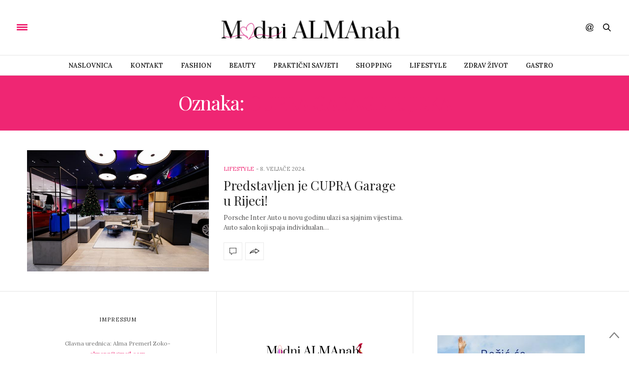

--- FILE ---
content_type: text/html; charset=UTF-8
request_url: https://www.modnialmanah.com/tag/cupra-garage-rijeka/
body_size: 10456
content:
<!doctype html>
<html lang="hr">
<head>
	<meta charset="UTF-8">
	<meta name="viewport" content="width=device-width,height=device-height, initial-scale=1.0">
	<link rel="profile" href="https://gmpg.org/xfn/11">
	<link rel="pingback" href="https://www.modnialmanah.com/xmlrpc.php">
			<meta http-equiv="x-dns-prefetch-control" content="on">
	<link rel="dns-prefetch" href="//fonts.googleapis.com" />
	<link rel="dns-prefetch" href="//fonts.gstatic.com" />
	<link rel="dns-prefetch" href="//0.gravatar.com/" />
	<link rel="dns-prefetch" href="//2.gravatar.com/" />
	<link rel="dns-prefetch" href="//1.gravatar.com/" /><meta name='robots' content='index, follow, max-image-preview:large, max-snippet:-1, max-video-preview:-1' />

	<!-- This site is optimized with the Yoast SEO plugin v19.13 - https://yoast.com/wordpress/plugins/seo/ -->
	<title>Arhiva cupra garage rijeka - Modni Almanah</title>
	<link rel="canonical" href="https://www.modnialmanah.com/tag/cupra-garage-rijeka/" />
	<meta property="og:locale" content="hr_HR" />
	<meta property="og:type" content="article" />
	<meta property="og:title" content="Arhiva cupra garage rijeka - Modni Almanah" />
	<meta property="og:url" content="https://www.modnialmanah.com/tag/cupra-garage-rijeka/" />
	<meta property="og:site_name" content="Modni Almanah" />
	<meta name="twitter:card" content="summary_large_image" />
	<script type="application/ld+json" class="yoast-schema-graph">{"@context":"https://schema.org","@graph":[{"@type":"CollectionPage","@id":"https://www.modnialmanah.com/tag/cupra-garage-rijeka/","url":"https://www.modnialmanah.com/tag/cupra-garage-rijeka/","name":"Arhiva cupra garage rijeka - Modni Almanah","isPartOf":{"@id":"https://www.modnialmanah.com/#website"},"primaryImageOfPage":{"@id":"https://www.modnialmanah.com/tag/cupra-garage-rijeka/#primaryimage"},"image":{"@id":"https://www.modnialmanah.com/tag/cupra-garage-rijeka/#primaryimage"},"thumbnailUrl":"https://www.modnialmanah.com/wp-content/uploads/2024/02/cupra-garage-rijeka-lifestyle-modnialmanah.jpg","breadcrumb":{"@id":"https://www.modnialmanah.com/tag/cupra-garage-rijeka/#breadcrumb"},"inLanguage":"hr"},{"@type":"ImageObject","inLanguage":"hr","@id":"https://www.modnialmanah.com/tag/cupra-garage-rijeka/#primaryimage","url":"https://www.modnialmanah.com/wp-content/uploads/2024/02/cupra-garage-rijeka-lifestyle-modnialmanah.jpg","contentUrl":"https://www.modnialmanah.com/wp-content/uploads/2024/02/cupra-garage-rijeka-lifestyle-modnialmanah.jpg","width":600,"height":400,"caption":"cupra-garage-rijeka-lifestyle-modnialmanah"},{"@type":"BreadcrumbList","@id":"https://www.modnialmanah.com/tag/cupra-garage-rijeka/#breadcrumb","itemListElement":[{"@type":"ListItem","position":1,"name":"Početna stranica","item":"https://www.modnialmanah.com/"},{"@type":"ListItem","position":2,"name":"cupra garage rijeka"}]},{"@type":"WebSite","@id":"https://www.modnialmanah.com/#website","url":"https://www.modnialmanah.com/","name":"Modni Almanah","description":"ModniALMAnah - modni portal na kojem svakog dana čitajte o modi, ljepoti, zdravlju, shoppingu, bontonu, putovanjima, zdravoj prehrani, ali i praktičnim savjetima kako se što nosi, kombinira, usklađuje uz vlastito tijelo. Samo na modnomALMAnahu možete dobiti besplatni modni savjet, angažirati stilisticu za privatni shopping, stiliziranje vlastitog ormara.","potentialAction":[{"@type":"SearchAction","target":{"@type":"EntryPoint","urlTemplate":"https://www.modnialmanah.com/?s={search_term_string}"},"query-input":"required name=search_term_string"}],"inLanguage":"hr"}]}</script>
	<!-- / Yoast SEO plugin. -->


<link rel='dns-prefetch' href='//maxcdn.bootstrapcdn.com' />
<link rel='dns-prefetch' href='//fonts.googleapis.com' />
<link rel='dns-prefetch' href='//s.w.org' />
<link rel="alternate" type="application/rss+xml" title="Modni Almanah &raquo; Kanal" href="https://www.modnialmanah.com/feed/" />
<link rel="alternate" type="application/rss+xml" title="Modni Almanah &raquo; Kanal komentara" href="https://www.modnialmanah.com/comments/feed/" />
<link rel="alternate" type="application/rss+xml" title="Modni Almanah &raquo; cupra garage rijeka Kanal oznaka" href="https://www.modnialmanah.com/tag/cupra-garage-rijeka/feed/" />
<script type="text/javascript">
window._wpemojiSettings = {"baseUrl":"https:\/\/s.w.org\/images\/core\/emoji\/13.1.0\/72x72\/","ext":".png","svgUrl":"https:\/\/s.w.org\/images\/core\/emoji\/13.1.0\/svg\/","svgExt":".svg","source":{"concatemoji":"https:\/\/www.modnialmanah.com\/wp-includes\/js\/wp-emoji-release.min.js?ver=5.9.12"}};
/*! This file is auto-generated */
!function(e,a,t){var n,r,o,i=a.createElement("canvas"),p=i.getContext&&i.getContext("2d");function s(e,t){var a=String.fromCharCode;p.clearRect(0,0,i.width,i.height),p.fillText(a.apply(this,e),0,0);e=i.toDataURL();return p.clearRect(0,0,i.width,i.height),p.fillText(a.apply(this,t),0,0),e===i.toDataURL()}function c(e){var t=a.createElement("script");t.src=e,t.defer=t.type="text/javascript",a.getElementsByTagName("head")[0].appendChild(t)}for(o=Array("flag","emoji"),t.supports={everything:!0,everythingExceptFlag:!0},r=0;r<o.length;r++)t.supports[o[r]]=function(e){if(!p||!p.fillText)return!1;switch(p.textBaseline="top",p.font="600 32px Arial",e){case"flag":return s([127987,65039,8205,9895,65039],[127987,65039,8203,9895,65039])?!1:!s([55356,56826,55356,56819],[55356,56826,8203,55356,56819])&&!s([55356,57332,56128,56423,56128,56418,56128,56421,56128,56430,56128,56423,56128,56447],[55356,57332,8203,56128,56423,8203,56128,56418,8203,56128,56421,8203,56128,56430,8203,56128,56423,8203,56128,56447]);case"emoji":return!s([10084,65039,8205,55357,56613],[10084,65039,8203,55357,56613])}return!1}(o[r]),t.supports.everything=t.supports.everything&&t.supports[o[r]],"flag"!==o[r]&&(t.supports.everythingExceptFlag=t.supports.everythingExceptFlag&&t.supports[o[r]]);t.supports.everythingExceptFlag=t.supports.everythingExceptFlag&&!t.supports.flag,t.DOMReady=!1,t.readyCallback=function(){t.DOMReady=!0},t.supports.everything||(n=function(){t.readyCallback()},a.addEventListener?(a.addEventListener("DOMContentLoaded",n,!1),e.addEventListener("load",n,!1)):(e.attachEvent("onload",n),a.attachEvent("onreadystatechange",function(){"complete"===a.readyState&&t.readyCallback()})),(n=t.source||{}).concatemoji?c(n.concatemoji):n.wpemoji&&n.twemoji&&(c(n.twemoji),c(n.wpemoji)))}(window,document,window._wpemojiSettings);
</script>
<style type="text/css">
img.wp-smiley,
img.emoji {
	display: inline !important;
	border: none !important;
	box-shadow: none !important;
	height: 1em !important;
	width: 1em !important;
	margin: 0 0.07em !important;
	vertical-align: -0.1em !important;
	background: none !important;
	padding: 0 !important;
}
</style>
	<link rel='stylesheet' id='wp-block-library-css'  href='https://www.modnialmanah.com/wp-includes/css/dist/block-library/style.min.css?ver=5.9.12' type='text/css' media='all' />
<style id='global-styles-inline-css' type='text/css'>
body{--wp--preset--color--black: #000000;--wp--preset--color--cyan-bluish-gray: #abb8c3;--wp--preset--color--white: #ffffff;--wp--preset--color--pale-pink: #f78da7;--wp--preset--color--vivid-red: #cf2e2e;--wp--preset--color--luminous-vivid-orange: #ff6900;--wp--preset--color--luminous-vivid-amber: #fcb900;--wp--preset--color--light-green-cyan: #7bdcb5;--wp--preset--color--vivid-green-cyan: #00d084;--wp--preset--color--pale-cyan-blue: #8ed1fc;--wp--preset--color--vivid-cyan-blue: #0693e3;--wp--preset--color--vivid-purple: #9b51e0;--wp--preset--gradient--vivid-cyan-blue-to-vivid-purple: linear-gradient(135deg,rgba(6,147,227,1) 0%,rgb(155,81,224) 100%);--wp--preset--gradient--light-green-cyan-to-vivid-green-cyan: linear-gradient(135deg,rgb(122,220,180) 0%,rgb(0,208,130) 100%);--wp--preset--gradient--luminous-vivid-amber-to-luminous-vivid-orange: linear-gradient(135deg,rgba(252,185,0,1) 0%,rgba(255,105,0,1) 100%);--wp--preset--gradient--luminous-vivid-orange-to-vivid-red: linear-gradient(135deg,rgba(255,105,0,1) 0%,rgb(207,46,46) 100%);--wp--preset--gradient--very-light-gray-to-cyan-bluish-gray: linear-gradient(135deg,rgb(238,238,238) 0%,rgb(169,184,195) 100%);--wp--preset--gradient--cool-to-warm-spectrum: linear-gradient(135deg,rgb(74,234,220) 0%,rgb(151,120,209) 20%,rgb(207,42,186) 40%,rgb(238,44,130) 60%,rgb(251,105,98) 80%,rgb(254,248,76) 100%);--wp--preset--gradient--blush-light-purple: linear-gradient(135deg,rgb(255,206,236) 0%,rgb(152,150,240) 100%);--wp--preset--gradient--blush-bordeaux: linear-gradient(135deg,rgb(254,205,165) 0%,rgb(254,45,45) 50%,rgb(107,0,62) 100%);--wp--preset--gradient--luminous-dusk: linear-gradient(135deg,rgb(255,203,112) 0%,rgb(199,81,192) 50%,rgb(65,88,208) 100%);--wp--preset--gradient--pale-ocean: linear-gradient(135deg,rgb(255,245,203) 0%,rgb(182,227,212) 50%,rgb(51,167,181) 100%);--wp--preset--gradient--electric-grass: linear-gradient(135deg,rgb(202,248,128) 0%,rgb(113,206,126) 100%);--wp--preset--gradient--midnight: linear-gradient(135deg,rgb(2,3,129) 0%,rgb(40,116,252) 100%);--wp--preset--duotone--dark-grayscale: url('#wp-duotone-dark-grayscale');--wp--preset--duotone--grayscale: url('#wp-duotone-grayscale');--wp--preset--duotone--purple-yellow: url('#wp-duotone-purple-yellow');--wp--preset--duotone--blue-red: url('#wp-duotone-blue-red');--wp--preset--duotone--midnight: url('#wp-duotone-midnight');--wp--preset--duotone--magenta-yellow: url('#wp-duotone-magenta-yellow');--wp--preset--duotone--purple-green: url('#wp-duotone-purple-green');--wp--preset--duotone--blue-orange: url('#wp-duotone-blue-orange');--wp--preset--font-size--small: 13px;--wp--preset--font-size--medium: 20px;--wp--preset--font-size--large: 36px;--wp--preset--font-size--x-large: 42px;}.has-black-color{color: var(--wp--preset--color--black) !important;}.has-cyan-bluish-gray-color{color: var(--wp--preset--color--cyan-bluish-gray) !important;}.has-white-color{color: var(--wp--preset--color--white) !important;}.has-pale-pink-color{color: var(--wp--preset--color--pale-pink) !important;}.has-vivid-red-color{color: var(--wp--preset--color--vivid-red) !important;}.has-luminous-vivid-orange-color{color: var(--wp--preset--color--luminous-vivid-orange) !important;}.has-luminous-vivid-amber-color{color: var(--wp--preset--color--luminous-vivid-amber) !important;}.has-light-green-cyan-color{color: var(--wp--preset--color--light-green-cyan) !important;}.has-vivid-green-cyan-color{color: var(--wp--preset--color--vivid-green-cyan) !important;}.has-pale-cyan-blue-color{color: var(--wp--preset--color--pale-cyan-blue) !important;}.has-vivid-cyan-blue-color{color: var(--wp--preset--color--vivid-cyan-blue) !important;}.has-vivid-purple-color{color: var(--wp--preset--color--vivid-purple) !important;}.has-black-background-color{background-color: var(--wp--preset--color--black) !important;}.has-cyan-bluish-gray-background-color{background-color: var(--wp--preset--color--cyan-bluish-gray) !important;}.has-white-background-color{background-color: var(--wp--preset--color--white) !important;}.has-pale-pink-background-color{background-color: var(--wp--preset--color--pale-pink) !important;}.has-vivid-red-background-color{background-color: var(--wp--preset--color--vivid-red) !important;}.has-luminous-vivid-orange-background-color{background-color: var(--wp--preset--color--luminous-vivid-orange) !important;}.has-luminous-vivid-amber-background-color{background-color: var(--wp--preset--color--luminous-vivid-amber) !important;}.has-light-green-cyan-background-color{background-color: var(--wp--preset--color--light-green-cyan) !important;}.has-vivid-green-cyan-background-color{background-color: var(--wp--preset--color--vivid-green-cyan) !important;}.has-pale-cyan-blue-background-color{background-color: var(--wp--preset--color--pale-cyan-blue) !important;}.has-vivid-cyan-blue-background-color{background-color: var(--wp--preset--color--vivid-cyan-blue) !important;}.has-vivid-purple-background-color{background-color: var(--wp--preset--color--vivid-purple) !important;}.has-black-border-color{border-color: var(--wp--preset--color--black) !important;}.has-cyan-bluish-gray-border-color{border-color: var(--wp--preset--color--cyan-bluish-gray) !important;}.has-white-border-color{border-color: var(--wp--preset--color--white) !important;}.has-pale-pink-border-color{border-color: var(--wp--preset--color--pale-pink) !important;}.has-vivid-red-border-color{border-color: var(--wp--preset--color--vivid-red) !important;}.has-luminous-vivid-orange-border-color{border-color: var(--wp--preset--color--luminous-vivid-orange) !important;}.has-luminous-vivid-amber-border-color{border-color: var(--wp--preset--color--luminous-vivid-amber) !important;}.has-light-green-cyan-border-color{border-color: var(--wp--preset--color--light-green-cyan) !important;}.has-vivid-green-cyan-border-color{border-color: var(--wp--preset--color--vivid-green-cyan) !important;}.has-pale-cyan-blue-border-color{border-color: var(--wp--preset--color--pale-cyan-blue) !important;}.has-vivid-cyan-blue-border-color{border-color: var(--wp--preset--color--vivid-cyan-blue) !important;}.has-vivid-purple-border-color{border-color: var(--wp--preset--color--vivid-purple) !important;}.has-vivid-cyan-blue-to-vivid-purple-gradient-background{background: var(--wp--preset--gradient--vivid-cyan-blue-to-vivid-purple) !important;}.has-light-green-cyan-to-vivid-green-cyan-gradient-background{background: var(--wp--preset--gradient--light-green-cyan-to-vivid-green-cyan) !important;}.has-luminous-vivid-amber-to-luminous-vivid-orange-gradient-background{background: var(--wp--preset--gradient--luminous-vivid-amber-to-luminous-vivid-orange) !important;}.has-luminous-vivid-orange-to-vivid-red-gradient-background{background: var(--wp--preset--gradient--luminous-vivid-orange-to-vivid-red) !important;}.has-very-light-gray-to-cyan-bluish-gray-gradient-background{background: var(--wp--preset--gradient--very-light-gray-to-cyan-bluish-gray) !important;}.has-cool-to-warm-spectrum-gradient-background{background: var(--wp--preset--gradient--cool-to-warm-spectrum) !important;}.has-blush-light-purple-gradient-background{background: var(--wp--preset--gradient--blush-light-purple) !important;}.has-blush-bordeaux-gradient-background{background: var(--wp--preset--gradient--blush-bordeaux) !important;}.has-luminous-dusk-gradient-background{background: var(--wp--preset--gradient--luminous-dusk) !important;}.has-pale-ocean-gradient-background{background: var(--wp--preset--gradient--pale-ocean) !important;}.has-electric-grass-gradient-background{background: var(--wp--preset--gradient--electric-grass) !important;}.has-midnight-gradient-background{background: var(--wp--preset--gradient--midnight) !important;}.has-small-font-size{font-size: var(--wp--preset--font-size--small) !important;}.has-medium-font-size{font-size: var(--wp--preset--font-size--medium) !important;}.has-large-font-size{font-size: var(--wp--preset--font-size--large) !important;}.has-x-large-font-size{font-size: var(--wp--preset--font-size--x-large) !important;}
</style>
<link rel='stylesheet' id='fontawesome-five-css-css'  href='https://www.modnialmanah.com/wp-content/plugins/accesspress-social-counter/css/fontawesome-all.css?ver=1.9.2' type='text/css' media='all' />
<link rel='stylesheet' id='apsc-frontend-css-css'  href='https://www.modnialmanah.com/wp-content/plugins/accesspress-social-counter/css/frontend.css?ver=1.9.2' type='text/css' media='all' />
<link rel='stylesheet' id='image-sizes-css'  href='https://www.modnialmanah.com/wp-content/plugins/image-sizes/assets/css/front.min.css?ver=4.0.4' type='text/css' media='all' />
<link rel='stylesheet' id='thb-fa-css'  href='https://maxcdn.bootstrapcdn.com/font-awesome/4.6.3/css/font-awesome.min.css' type='text/css' media='all' />
<link rel='stylesheet' id='thb-app-css'  href='https://www.modnialmanah.com/wp-content/themes/thevoux-wp/assets/css/app.css' type='text/css' media='all' />
<style id='thb-app-inline-css' type='text/css'>
body { color:;font-family:'Lora';}@media only screen and (max-width:40.063em) {.header .logo .logoimg {max-height:;}}@media only screen and (min-width:40.063em) {.header .logo .logoimg {max-height:;}}h1, h2, h3, h4, h5, h6, .mont, .post .post-author em, .wpcf7-response-output, label, .select-wrapper select, .wp-caption .wp-caption-text, .smalltitle, .toggle .title, q, blockquote p, cite, table tr th, table tr td, #footer.style2 .menu, .product-title, .social_bar {}.full-menu-container .full-menu > li > a {}.full-menu-container .full-menu > li .sub-menu a {}.post .post-title h1 {}.post-meta a.cat-alma-savjetuje { color:; }.post .post-content .category_title.catstyle-style99 h2 a:hover { color:; }.post-meta a.cat-beauty { color:; }.post .post-content .category_title.catstyle-style6 h2 a:hover { color:; }.post-meta a.cat-fashion { color:; }.post .post-content .category_title.catstyle-style9 h2 a:hover { color:; }.post-meta a.cat-gastro { color:; }.post .post-content .category_title.catstyle-style10 h2 a:hover { color:; }.post-meta a.cat-ivine-vinske-price { color:; }.post .post-content .category_title.catstyle-style6432 h2 a:hover { color:; }.post-meta a.cat-lifestyle { color:; }.post .post-content .category_title.catstyle-style12 h2 a:hover { color:; }.post-meta a.cat-lijepa-putovanja { color:; }.post .post-content .category_title.catstyle-style101 h2 a:hover { color:; }.post-meta a.cat-must-have { color:; }.post .post-content .category_title.catstyle-style1 h2 a:hover { color:; }.post-meta a.cat-prakticni-savjeti { color:; }.post .post-content .category_title.catstyle-style7 h2 a:hover { color:; }.post-meta a.cat-shopping { color:; }.post .post-content .category_title.catstyle-style8 h2 a:hover { color:; }.post-meta a.cat-zdrav-zivot { color:; }.post .post-content .category_title.catstyle-style98 h2 a:hover { color:; }
</style>
<link rel='stylesheet' id='thb-style-css'  href='https://www.modnialmanah.com/wp-content/themes/thevoux-wp/style.css' type='text/css' media='all' />
<link rel='stylesheet' id='thb-google-fonts-css'  href='https://fonts.googleapis.com/css?family=Lora%3A300%2C400%2C500%2C600%2C700%2C900%7CPlayfair+Display%3A300%2C400%2C500%2C600%2C700%2C900&#038;subset=latin%2Clatin-ext&#038;ver=5.9.12' type='text/css' media='all' />
<script type='text/javascript' src='https://www.modnialmanah.com/wp-includes/js/jquery/jquery.min.js?ver=3.6.0' id='jquery-core-js'></script>
<script type='text/javascript' src='https://www.modnialmanah.com/wp-includes/js/jquery/jquery-migrate.min.js?ver=3.3.2' id='jquery-migrate-js'></script>
<link rel="https://api.w.org/" href="https://www.modnialmanah.com/wp-json/" /><link rel="alternate" type="application/json" href="https://www.modnialmanah.com/wp-json/wp/v2/tags/8146" /><link rel="EditURI" type="application/rsd+xml" title="RSD" href="https://www.modnialmanah.com/xmlrpc.php?rsd" />
<link rel="wlwmanifest" type="application/wlwmanifest+xml" href="https://www.modnialmanah.com/wp-includes/wlwmanifest.xml" /> 
<meta name="generator" content="WordPress 5.9.12" />
<meta name="generator" content="Powered by Visual Composer - drag and drop page builder for WordPress."/>
<!--[if lte IE 9]><link rel="stylesheet" type="text/css" href="https://www.modnialmanah.com/wp-content/plugins/js_composer/assets/css/vc_lte_ie9.min.css" media="screen"><![endif]--><noscript><style type="text/css"> .wpb_animate_when_almost_visible { opacity: 1; }</style></noscript>
	<!-- Google tag (gtag.js) -->
<script async src="https://www.googletagmanager.com/gtag/js?id=G-HV0L4C43VS"></script>
<script>
  window.dataLayer = window.dataLayer || [];
  function gtag(){dataLayer.push(arguments);}
  gtag('js', new Date());

  gtag('config', 'G-HV0L4C43VS');
</script>

</head>
<body data-rsssl=1 class="archive tag tag-cupra-garage-rijeka tag-8146 wpb-js-composer js-comp-ver-5.0.1 vc_responsive" data-themeurl="https://www.modnialmanah.com/wp-content/themes/thevoux-wp">

<div id="wrapper">
	<!-- Start Mobile Menu -->
<nav id="mobile-menu">
	<div class="custom_scroll" id="menu-scroll">
		<div>
			<a href="#" class="close">×</a>
			<img src="https://www.modnialmanah.com/wp-content/uploads/2022/11/logo_modni_almanah_30_11_2022_gotovo.png" class="logoimg" alt="Modni Almanah"/>
						  <ul id="menu-top-menu" class="thb-mobile-menu"><li id="menu-item-416" class=" menu-item menu-item-type-post_type menu-item-object-page menu-item-home menu-item-416"><a href="https://www.modnialmanah.com/">Naslovnica</a></li>
<li id="menu-item-612" class=" menu-item menu-item-type-post_type menu-item-object-page menu-item-612"><a href="https://www.modnialmanah.com/contact-simple/">Kontakt</a></li>
<li id="menu-item-422" class=" menu-item menu-item-type-taxonomy menu-item-object-category menu-item-422"><a href="https://www.modnialmanah.com/category/fashion/">Fashion</a></li>
<li id="menu-item-150" class=" menu-item menu-item-type-taxonomy menu-item-object-category menu-item-150"><a href="https://www.modnialmanah.com/category/beauty/">Beauty</a></li>
<li id="menu-item-503" class=" menu-item menu-item-type-taxonomy menu-item-object-category menu-item-503"><a href="https://www.modnialmanah.com/category/prakticni-savjeti/">Praktični savjeti</a></li>
<li id="menu-item-6" class=" menu-item menu-item-type-taxonomy menu-item-object-category menu-item-6"><a href="https://www.modnialmanah.com/category/shopping/">Shopping</a></li>
<li id="menu-item-613" class=" menu-item menu-item-type-taxonomy menu-item-object-category menu-item-613"><a href="https://www.modnialmanah.com/category/lifestyle/">Lifestyle</a></li>
<li id="menu-item-614" class=" menu-item menu-item-type-taxonomy menu-item-object-category menu-item-614"><a href="https://www.modnialmanah.com/category/zdrav-zivot/">Zdrav život</a></li>
<li id="menu-item-8" class=" menu-item menu-item-type-taxonomy menu-item-object-category menu-item-8"><a href="https://www.modnialmanah.com/category/gastro/">Gastro</a></li>
</ul>									<div class="menu-footer">
				<p>Copyright © 2017 Modni Almanah</p>			</div>
		</div>
	</div>
</nav>
<!-- End Mobile Menu -->	
	<!-- Start Content Container -->
	<section id="content-container">
		<!-- Start Content Click Capture -->
		<div class="click-capture"></div>
		<!-- End Content Click Capture -->
		
<!-- Start Header -->
<header class="header fixed">
	<div class="header_top cf">
		<div class="row full-width-row">
			<div class="small-3 medium-2 columns toggle-holder">
					<a href="#" class="mobile-toggle ">
						<div>
							<span></span><span></span><span></span>
						</div>
					</a>
			</div>
			<div class="small-6 medium-8 columns logo text-center active">
								<a href="https://www.modnialmanah.com" class="logolink" title="Modni Almanah">
					<img src="https://www.modnialmanah.com/wp-content/uploads/2022/11/logo_modni_almanah_30_11_2022_gotovo.png" class="logoimg" alt="Modni Almanah"/>
				</a>
							</div>
			<div class="small-3 medium-2 columns text-right">
				<div class="social-holder">
						<aside class="social_header">
		<div>
						<a href="https://www.facebook.com/Modni.almanah" class="facebook icon-1x" target="_blank"><i class="fa fa-facebook"></i></a>
																		<a href="https://www.instagram.com/modnialmanah/" class="instagram icon-1x" target="_blank"><i class="fa fa-instagram"></i></a>
																													</div>
		<i><svg xmlns="http://www.w3.org/2000/svg" version="1.1" id="social_icon" x="0" y="0" width="16.2" height="16.2" viewBox="0 0 16.2 16.2" enable-background="new 0 0 16.209 16.204" xml:space="preserve"><path d="M9 11.2c-0.4 0.4-0.8 0.8-1.2 1 -0.4 0.3-0.9 0.4-1.4 0.4 -0.5 0-1-0.1-1.5-0.4 -0.5-0.3-0.8-0.7-1.2-1.3C3.5 10.2 3.3 9.5 3.3 8.8c0-0.9 0.2-1.8 0.7-2.6 0.5-0.9 1-1.5 1.7-2 0.7-0.5 1.3-0.7 2-0.7 0.5 0 1 0.1 1.4 0.4 0.5 0.2 0.8 0.6 1.2 1.1l0.3-1.3h1.5l-1.2 5.6c-0.2 0.8-0.3 1.2-0.3 1.3 0 0.2 0.1 0.3 0.2 0.4 0.1 0.1 0.3 0.2 0.4 0.2 0.3 0 0.7-0.2 1.2-0.5 0.6-0.5 1.2-1 1.5-1.8 0.4-0.7 0.6-1.5 0.6-2.3 0-0.9-0.3-1.8-0.7-2.6 -0.5-0.8-1.2-1.5-2.2-1.9C10.6 1.6 9.6 1.3 8.4 1.3c-1.3 0-2.5 0.3-3.6 0.9C3.7 2.8 2.9 3.7 2.3 4.8c-0.6 1.1-0.9 2.4-0.9 3.7 0 1.4 0.3 2.5 0.9 3.5 0.6 1 1.5 1.7 2.6 2.2 1.1 0.5 2.4 0.7 3.8 0.7 1.5 0 2.7-0.2 3.7-0.7 1-0.5 1.7-1.1 2.2-1.8h1.5c-0.3 0.6-0.8 1.2-1.5 1.8 -0.7 0.6-1.5 1.1-2.5 1.4 -1 0.4-2.1 0.5-3.5 0.5 -1.3 0-2.4-0.2-3.5-0.5 -1.1-0.3-2-0.8-2.7-1.4 -0.7-0.6-1.3-1.4-1.7-2.2C0.3 11 0.1 9.8 0.1 8.6c0-1.4 0.3-2.6 0.9-3.9 0.7-1.5 1.7-2.6 2.9-3.4 1.3-0.8 2.8-1.2 4.6-1.2 1.4 0 2.7 0.3 3.8 0.8 1.1 0.6 2 1.4 2.6 2.5 0.5 1 0.8 2 0.8 3.1 0 1.6-0.6 3-1.7 4.3 -1 1.1-2.1 1.7-3.4 1.7 -0.4 0-0.7-0.1-0.9-0.2 -0.2-0.1-0.4-0.3-0.5-0.5C9.1 11.7 9 11.5 9 11.2L9 11.2zM4.9 8.9c0 0.8 0.2 1.3 0.5 1.8 0.4 0.4 0.8 0.6 1.3 0.6 0.3 0 0.6-0.1 1-0.3 0.3-0.2 0.7-0.5 1-0.8 0.3-0.4 0.6-0.8 0.8-1.4C9.7 8.2 9.8 7.7 9.8 7.1c0-0.8-0.2-1.3-0.6-1.8C8.8 4.9 8.4 4.7 7.8 4.7c-0.4 0-0.7 0.1-1 0.3C6.5 5.2 6.2 5.5 5.9 5.9c-0.3 0.4-0.5 0.9-0.7 1.5C5 7.9 4.9 8.4 4.9 8.9z"/></svg></i>
	</aside>
 					 	<aside class="quick_search">
		<svg xmlns="http://www.w3.org/2000/svg" version="1.1" class="search_icon" x="0" y="0" width="16.2" height="16.2" viewBox="0 0 16.2 16.2" enable-background="new 0 0 16.209 16.204" xml:space="preserve"><path d="M15.9 14.7l-4.3-4.3c0.9-1.1 1.4-2.5 1.4-4 0-3.5-2.9-6.4-6.4-6.4S0.1 3 0.1 6.5c0 3.5 2.9 6.4 6.4 6.4 1.4 0 2.8-0.5 3.9-1.3l4.4 4.3c0.2 0.2 0.4 0.2 0.6 0.2 0.2 0 0.4-0.1 0.6-0.2C16.2 15.6 16.2 15.1 15.9 14.7zM1.7 6.5c0-2.6 2.2-4.8 4.8-4.8s4.8 2.1 4.8 4.8c0 2.6-2.2 4.8-4.8 4.8S1.7 9.1 1.7 6.5z"/></svg>		<!-- Start SearchForm -->
<form method="get" class="searchform" role="search" action="https://www.modnialmanah.com/">
    <fieldset>
    	<input name="s" type="text" placeholder="Search" class="small-12">
    </fieldset>
</form>
<!-- End SearchForm -->	</aside>
									</div>
			</div>
		</div>
				<span class="progress"></span>
			</div>
	<div class="nav_holder show-for-large">
		<div class="row full-width-row no-padding">
			<div class="small-12 columns">
				<nav role="navigation" class="full-menu-container text-center ">
										  <ul id="menu-top-menu-1" class="full-menu nav"><li class="menu-item menu-item-type-post_type menu-item-object-page menu-item-home menu-item-416"><a href="https://www.modnialmanah.com/">Naslovnica</a></li>
<li class="menu-item menu-item-type-post_type menu-item-object-page menu-item-612"><a href="https://www.modnialmanah.com/contact-simple/">Kontakt</a></li>
<li class="menu-item menu-item-type-taxonomy menu-item-object-category menu-item-422"><a href="https://www.modnialmanah.com/category/fashion/">Fashion</a></li>
<li class="menu-item menu-item-type-taxonomy menu-item-object-category menu-item-150 menu-item-mega-parent"><a href="https://www.modnialmanah.com/category/beauty/">Beauty</a></li>
<li class="menu-item menu-item-type-taxonomy menu-item-object-category menu-item-503 menu-item-mega-parent"><a href="https://www.modnialmanah.com/category/prakticni-savjeti/">Praktični savjeti</a></li>
<li class="menu-item menu-item-type-taxonomy menu-item-object-category menu-item-6 menu-item-mega-parent"><a href="https://www.modnialmanah.com/category/shopping/">Shopping</a></li>
<li class="menu-item menu-item-type-taxonomy menu-item-object-category menu-item-613"><a href="https://www.modnialmanah.com/category/lifestyle/">Lifestyle</a></li>
<li class="menu-item menu-item-type-taxonomy menu-item-object-category menu-item-614"><a href="https://www.modnialmanah.com/category/zdrav-zivot/">Zdrav život</a></li>
<li class="menu-item menu-item-type-taxonomy menu-item-object-category menu-item-8"><a href="https://www.modnialmanah.com/category/gastro/">Gastro</a></li>
</ul>									</nav>
			</div>
		</div>
	</div>
</header>
<!-- End Header -->		
<!-- Start Header -->
<header class="header style1">
		<div class="header_top cf">
			<div class="row full-width-row align-middle">
				<div class="small-3 large-4 columns toggle-holder">
					<a href="#" class="mobile-toggle ">
						<div>
							<span></span><span></span><span></span>
						</div>
					</a>
				</div>
				<div class="small-6 large-4 columns logo text-center">
					<a href="https://www.modnialmanah.com" class="logolink" title="Modni Almanah">
						<img src="https://www.modnialmanah.com/wp-content/uploads/2022/11/logo_modni_almanah_30_11_2022_gotovo.png" class="logoimg" alt="Modni Almanah"/>
					</a>
				</div>
				<div class="small-3 large-4 columns social-holder style1">
						<aside class="social_header">
		<div>
						<a href="https://www.facebook.com/Modni.almanah" class="facebook icon-1x" target="_blank"><i class="fa fa-facebook"></i></a>
																		<a href="https://www.instagram.com/modnialmanah/" class="instagram icon-1x" target="_blank"><i class="fa fa-instagram"></i></a>
																													</div>
		<i><svg xmlns="http://www.w3.org/2000/svg" version="1.1" id="social_icon" x="0" y="0" width="16.2" height="16.2" viewBox="0 0 16.2 16.2" enable-background="new 0 0 16.209 16.204" xml:space="preserve"><path d="M9 11.2c-0.4 0.4-0.8 0.8-1.2 1 -0.4 0.3-0.9 0.4-1.4 0.4 -0.5 0-1-0.1-1.5-0.4 -0.5-0.3-0.8-0.7-1.2-1.3C3.5 10.2 3.3 9.5 3.3 8.8c0-0.9 0.2-1.8 0.7-2.6 0.5-0.9 1-1.5 1.7-2 0.7-0.5 1.3-0.7 2-0.7 0.5 0 1 0.1 1.4 0.4 0.5 0.2 0.8 0.6 1.2 1.1l0.3-1.3h1.5l-1.2 5.6c-0.2 0.8-0.3 1.2-0.3 1.3 0 0.2 0.1 0.3 0.2 0.4 0.1 0.1 0.3 0.2 0.4 0.2 0.3 0 0.7-0.2 1.2-0.5 0.6-0.5 1.2-1 1.5-1.8 0.4-0.7 0.6-1.5 0.6-2.3 0-0.9-0.3-1.8-0.7-2.6 -0.5-0.8-1.2-1.5-2.2-1.9C10.6 1.6 9.6 1.3 8.4 1.3c-1.3 0-2.5 0.3-3.6 0.9C3.7 2.8 2.9 3.7 2.3 4.8c-0.6 1.1-0.9 2.4-0.9 3.7 0 1.4 0.3 2.5 0.9 3.5 0.6 1 1.5 1.7 2.6 2.2 1.1 0.5 2.4 0.7 3.8 0.7 1.5 0 2.7-0.2 3.7-0.7 1-0.5 1.7-1.1 2.2-1.8h1.5c-0.3 0.6-0.8 1.2-1.5 1.8 -0.7 0.6-1.5 1.1-2.5 1.4 -1 0.4-2.1 0.5-3.5 0.5 -1.3 0-2.4-0.2-3.5-0.5 -1.1-0.3-2-0.8-2.7-1.4 -0.7-0.6-1.3-1.4-1.7-2.2C0.3 11 0.1 9.8 0.1 8.6c0-1.4 0.3-2.6 0.9-3.9 0.7-1.5 1.7-2.6 2.9-3.4 1.3-0.8 2.8-1.2 4.6-1.2 1.4 0 2.7 0.3 3.8 0.8 1.1 0.6 2 1.4 2.6 2.5 0.5 1 0.8 2 0.8 3.1 0 1.6-0.6 3-1.7 4.3 -1 1.1-2.1 1.7-3.4 1.7 -0.4 0-0.7-0.1-0.9-0.2 -0.2-0.1-0.4-0.3-0.5-0.5C9.1 11.7 9 11.5 9 11.2L9 11.2zM4.9 8.9c0 0.8 0.2 1.3 0.5 1.8 0.4 0.4 0.8 0.6 1.3 0.6 0.3 0 0.6-0.1 1-0.3 0.3-0.2 0.7-0.5 1-0.8 0.3-0.4 0.6-0.8 0.8-1.4C9.7 8.2 9.8 7.7 9.8 7.1c0-0.8-0.2-1.3-0.6-1.8C8.8 4.9 8.4 4.7 7.8 4.7c-0.4 0-0.7 0.1-1 0.3C6.5 5.2 6.2 5.5 5.9 5.9c-0.3 0.4-0.5 0.9-0.7 1.5C5 7.9 4.9 8.4 4.9 8.9z"/></svg></i>
	</aside>
 					 	<aside class="quick_search">
		<svg xmlns="http://www.w3.org/2000/svg" version="1.1" class="search_icon" x="0" y="0" width="16.2" height="16.2" viewBox="0 0 16.2 16.2" enable-background="new 0 0 16.209 16.204" xml:space="preserve"><path d="M15.9 14.7l-4.3-4.3c0.9-1.1 1.4-2.5 1.4-4 0-3.5-2.9-6.4-6.4-6.4S0.1 3 0.1 6.5c0 3.5 2.9 6.4 6.4 6.4 1.4 0 2.8-0.5 3.9-1.3l4.4 4.3c0.2 0.2 0.4 0.2 0.6 0.2 0.2 0 0.4-0.1 0.6-0.2C16.2 15.6 16.2 15.1 15.9 14.7zM1.7 6.5c0-2.6 2.2-4.8 4.8-4.8s4.8 2.1 4.8 4.8c0 2.6-2.2 4.8-4.8 4.8S1.7 9.1 1.7 6.5z"/></svg>		<!-- Start SearchForm -->
<form method="get" class="searchform" role="search" action="https://www.modnialmanah.com/">
    <fieldset>
    	<input name="s" type="text" placeholder="Search" class="small-12">
    </fieldset>
</form>
<!-- End SearchForm -->	</aside>
									</div>
			</div>
		</div>
		<nav role="navigation" class="full-menu-container ">
						  <ul id="menu-top-menu-2" class="full-menu nav"><li class="menu-item menu-item-type-post_type menu-item-object-page menu-item-home menu-item-416"><a href="https://www.modnialmanah.com/">Naslovnica</a></li>
<li class="menu-item menu-item-type-post_type menu-item-object-page menu-item-612"><a href="https://www.modnialmanah.com/contact-simple/">Kontakt</a></li>
<li class="menu-item menu-item-type-taxonomy menu-item-object-category menu-item-422"><a href="https://www.modnialmanah.com/category/fashion/">Fashion</a></li>
<li class="menu-item menu-item-type-taxonomy menu-item-object-category menu-item-150 menu-item-mega-parent"><a href="https://www.modnialmanah.com/category/beauty/">Beauty</a></li>
<li class="menu-item menu-item-type-taxonomy menu-item-object-category menu-item-503 menu-item-mega-parent"><a href="https://www.modnialmanah.com/category/prakticni-savjeti/">Praktični savjeti</a></li>
<li class="menu-item menu-item-type-taxonomy menu-item-object-category menu-item-6 menu-item-mega-parent"><a href="https://www.modnialmanah.com/category/shopping/">Shopping</a></li>
<li class="menu-item menu-item-type-taxonomy menu-item-object-category menu-item-613"><a href="https://www.modnialmanah.com/category/lifestyle/">Lifestyle</a></li>
<li class="menu-item menu-item-type-taxonomy menu-item-object-category menu-item-614"><a href="https://www.modnialmanah.com/category/zdrav-zivot/">Zdrav život</a></li>
<li class="menu-item menu-item-type-taxonomy menu-item-object-category menu-item-8"><a href="https://www.modnialmanah.com/category/gastro/">Gastro</a></li>
</ul>					</nav>
	</header>
<!-- End Header -->		<div role="main" class="cf"><!-- Start Archive title -->
<div id="archive-title">
	<div class="row">
		<div class="small-12 medium-10 large-8 medium-centered columns">
				<h1>Oznaka: <span>cupra garage rijeka</span></h1>
			  
		</div>
	</div>
</div>
<!-- End Archive title --><div class="row archive-page-container">
	<div class="small-12 medium-8 columns">
					<article itemscope itemtype="http://schema.org/Article" class="post style1 post-146464 type-post status-publish format-standard has-post-thumbnail hentry category-lifestyle tag-cupra-garage-rijeka tag-lifestyle" id="post-146464">
	<div class="row align-middle">
		<div class="small-12 medium-5 large-6 columns">
						<figure class="post-gallery ">
								<a href="https://www.modnialmanah.com/predstavljen-je-cupra-garage-u-rijeci/" title="Predstavljen je CUPRA Garage u Rijeci!"><img width="600" height="400" src="https://www.modnialmanah.com/wp-content/uploads/2024/02/cupra-garage-rijeka-lifestyle-modnialmanah.jpg" class="attachment-thevoux-style1 size-thevoux-style1 wp-post-image" alt="cupra-garage-rijeka-lifestyle-modnialmanah" /></a>
			</figure>
					</div>
		<div class="small-12 medium-7 large-6 columns">
								<aside class="post-meta cf"><a href="https://www.modnialmanah.com/category/lifestyle/" rel="category tag" class="cat-lifestyle">Lifestyle</a></aside>
								<aside class="post-author cf">
					 - 
					<time class="time" datetime="2024-02-08T18:00:00+01:00" itemprop="datePublished" content="2024-02-08T18:00:00+01:00">8. veljače 2024.</time>
				</aside>
				<header class="post-title entry-header">
					<h3 itemprop="headline"><a href="https://www.modnialmanah.com/predstavljen-je-cupra-garage-u-rijeci/" title="Predstavljen je CUPRA Garage u Rijeci!">Predstavljen je CUPRA Garage u Rijeci!</a></h3>
				</header>
				<div class="post-content small">
					<p>Porsche Inter Auto u novu godinu ulazi sa sjajnim vijestima. Auto salon koji spaja individualan&hellip;</p>
					<footer class="post-links">
	<a href="https://www.modnialmanah.com/predstavljen-je-cupra-garage-u-rijeci/#respond" title="Predstavljen je CUPRA Garage u Rijeci!" class="post-link comment-link">
		<svg xmlns="http://www.w3.org/2000/svg" version="1.1" x="0" y="0" width="14" height="14" viewBox="0 0 14 14" enable-background="new 0 0 14 14" xml:space="preserve"><path d="M3.6 14c0 0-0.1 0-0.1 0 -0.1-0.1-0.2-0.2-0.2-0.3v-2.7h-2.9C0.2 11 0 10.8 0 10.6V0.4C0 0.2 0.2 0 0.4 0h13.3C13.8 0 14 0.2 14 0.4v10.2c0 0.2-0.2 0.4-0.4 0.4H6.9L3.9 13.9C3.8 14 3.7 14 3.6 14zM0.7 10.2h2.9c0.2 0 0.4 0.2 0.4 0.4v2.2l2.5-2.4c0.1-0.1 0.2-0.1 0.2-0.1h6.6v-9.5H0.7V10.2z"/></svg>	</a> 
	<aside class="share-article-loop post-link">
		 	 		<svg xmlns="http://www.w3.org/2000/svg" version="1.1" x="0" y="0" width="20.1" height="11.1" viewBox="0 0 20.1 11.1" enable-background="new 0 0 20.148 11.075" xml:space="preserve"><path d="M12.7 1.8c1.6 1 4.1 2.6 5.7 3.6 -1.5 1-4 2.8-5.6 3.8 0-0.4 0-0.9 0-1.3L12.7 7l-0.8-0.2 -0.4-0.1c-0.6-0.1-1.1-0.2-1.8-0.2 -1.1 0-2.3 0.2-3.6 0.5C4.8 7.6 3.4 8.2 2 8.9c0.1-0.1 0.1-0.2 0.2-0.3C3.4 7 5 5.7 6.9 4.9c1.3-0.6 2.7-0.9 4.3-1l0.6 0 0.9-0.1 0-0.9C12.7 2.5 12.7 2.1 12.7 1.8M11.7 0c0 0 0 2.8 0 2.8L11.1 2.9C9.4 3 7.9 3.3 6.4 4 4.5 4.9 2.7 6.3 1.4 8c-0.7 1-1.6 3.1-1.1 3.1 0 0 0.1 0 0.2-0.1C2.4 9.7 4.5 8.7 6.4 8.2c1.2-0.3 2.3-0.5 3.4-0.5 0.5 0 1.1 0 1.6 0.1l0.4 0.1c0 0 0 3.1 0 3.1 0.1 0 8.4-5.7 8.4-5.7C20.1 5.3 11.7 0 11.7 0L11.7 0z"/></svg>				<a href="http://www.facebook.com/sharer.php?u=https%3A%2F%2Fwww.modnialmanah.com%2Fpredstavljen-je-cupra-garage-u-rijeci%2F" class="boxed-icon social fill facebook"><i class="fa fa-facebook"></i></a>
						<a href="https://twitter.com/intent/tweet?text=Predstavljen+je+CUPRA+Garage+u+Rijeci%21&url=https%3A%2F%2Fwww.modnialmanah.com%2Fpredstavljen-je-cupra-garage-u-rijeci%2F&via=anteksiler" class="boxed-icon social fill twitter"><i class="fa fa-twitter"></i></a>
						<a href="http://plus.google.com/share?url=https://www.modnialmanah.com/predstavljen-je-cupra-garage-u-rijeci/" class="boxed-icon social fill google-plus"><i class="fa fa-google-plus"></i></a>
						<a href="http://pinterest.com/pin/create/link/?url=https://www.modnialmanah.com/predstavljen-je-cupra-garage-u-rijeci/&media=https://www.modnialmanah.com/wp-content/uploads/2024/02/cupra-garage-rijeka-lifestyle-modnialmanah.jpg&description=Predstavljen+je+CUPRA+Garage+u+Rijeci%21" class="boxed-icon social fill pinterest" data-pin-no-hover="true"><i class="fa fa-pinterest"></i></a>
						<a href="https://www.linkedin.com/cws/share?url=https://www.modnialmanah.com/predstavljen-je-cupra-garage-u-rijeci/" class="boxed-icon social fill linkedin"><i class="fa fa-linkedin"></i></a>
				</aside>
	</footer>				</div>
		</div>
	</div>
		<aside class="post-bottom-meta hide">
		<meta itemprop="mainEntityOfPage" content="https://www.modnialmanah.com/predstavljen-je-cupra-garage-u-rijeci/">
		<meta itemprop="author" content="modniAlmanah">
		<time class="time" datetime="2024-02-08T18:00:00+01:00" itemprop="datePublished" content="2024-02-08T18:00:00+01:00">8. veljače 2024.</time>
		<meta itemprop="dateModified" content="2024-02-09T10:50:14+01:00">
		<span itemprop="publisher" itemscope itemtype="https://schema.org/Organization">
			<meta itemprop="name" content="Modni Almanah">
			<span itemprop="logo" itemscope itemtype="https://schema.org/ImageObject">
				<meta itemprop="url" content="https://www.modnialmanah.com/wp-content/themes/thevoux-wp/assets/img/logo.png">
			</span>
		</span>
		<span itemprop="image" itemscope itemtype="http://schema.org/ImageObject">
			<meta itemprop="url" content="https://www.modnialmanah.com/wp-content/uploads/2024/02/cupra-garage-rijeka-lifestyle-modnialmanah.jpg">
			<meta itemprop="width" content="600" />
			<meta itemprop="height" content="400" />
		</span>
	</aside>
	</article>								</div>
	<aside class="sidebar small-12 medium-4 columns">
	<div class="sidebar_inner fixed-me">
			</div>
</aside></div>
		</div><!-- End role["main"] -->
		<!-- Start Footer -->
<!-- Please call pinit.js only once per page -->
<footer id="footer" role="contentinfo" class="center-align-text ">
  	<div class="row no-padding  center-align">
  			    <div class="small-12 medium-4 columns">
	    	<div id="text-2" class="widget cf style1 widget_text"><strong><span>IMPRESSUM</span></strong>			<div class="textwidget"><p class="text-center" style="font-size:12px; color: #767676;"">Glavna urednica: Alma Premerl Zoko-<a href="mailto:almapz@gmail.com">almapz@gmail.com</a></p>
<p class="text-center" style="font-size:12px; color: #767676;"">Urednik fotografije: Nikola Zoko- <a href="mailto:nikola.zoko@gmail.com">nikola.zoko@gmail.com</a></p>
<p class="text-center" style="font-size:12px; color: #767676;"">DESK: <a href="mailto:modni.almanah@gmail.com">modni.almanah@gmail.com</a></p>
<p class="text-center" style="font-size:12px; color: #767676;"">Novinari/urednici:</p>
<p class="text-center" style="font-size:12px; color: #767676;"">Urednica Zdravog života: Jasminka Premerl-Tabaković 
<p class="text-center" style="font-size:12px; color: #767676;"">Arnela Alibegović 
<p class="text-center" style="font-size:12px; color: #767676;"">Stručni suradnik:</p>
<p class="text-center" style="font-size:12px; color: #767676;"">Zlatko Povijač </div>
		</div>	    </div>
	    <div class="small-12 medium-4 columns">
	    	<div id="text-3" class="widget cf style1 widget_text">			<div class="textwidget"><p><img src="https://www.modnialmanah.com/wp-content/uploads/2017/01/logo_modni_almanah_26_01_gotovo_1.png" width="200" style="display: block; margin: 0 auto 20px;" /></p>
<p class="text-center" style="font-size:13px; color: #767676;"">Jedinstveni portal o svemu što je ženama važno: modi, ljepoti, šopingu, praktičnoj primjeni mode, putovanjima, izlascima, sportu, zdravom načinu života...</p>
<p><small>PRATITE NAS</small><br />
<a href="https://www.facebook.com/Modni.almanah" class="boxed-icon fill facebook icon-3x"><i class="fa fa-facebook"></i></a> <a href="https://www.instagram.com/modnialmanah/" class="boxed-icon fill instagram icon-3x"><i class="fa fa-instagram"></i></a> </p>
</div>
		</div>	    </div>
	    <div class="small-12 medium-4 columns">
	        <div id="text-6" class="widget cf style1 widget_text">			<div class="textwidget"><a href="https://www.dm.hr/inspiracije-i-savjeti/tematsko/bozic?appContentId=app_03&appPageType=content&wt_mc=newsletter.dm.zielgruppe.bozicdm"><img src="https://www.modnialmanah.com/wp-content/uploads/2025/11/dm_banner_north_27_11_2025.jpg" /></a></div>
		</div>	    </div>
	        </div>
</footer>
<!-- End Footer -->
<!-- Start Sub-Footer -->
<aside id="subfooter">
	<div class="row">
		<div class="small-12 columns">
							<p> Copyright ©2017, modniAlmanah - prvo online modno savjetovalište, Sva prava pridržana</p>
					</div>
	</div>
</aside>
<!-- End Sub-Footer -->
	</section> <!-- End #content-container -->
</div> <!-- End #wrapper -->
	<a href="#" id="scroll_totop"><svg version="1.1" xmlns="http://www.w3.org/2000/svg" xmlns:xlink="http://www.w3.org/1999/xlink" x="0px" y="0px"
	 width="33.198px" height="20.218px" viewBox="0 0 33.198 20.218" enable-background="new 0 0 33.198 20.218" xml:space="preserve">
<g>
	<path fill="#010101" d="M32.409,16.75L17.815,0.55c-0.352-0.294-0.783-0.441-1.216-0.441c-0.432,0-0.864,0.147-1.217,0.441
		L0.79,16.75c-0.805,0.671-0.914,1.87-0.241,2.675c0.671,0.804,1.868,0.914,2.675,0.243L16.599,4.48l13.376,15.188
		c0.808,0.673,2.001,0.563,2.675-0.243C33.322,18.619,33.213,17.421,32.409,16.75z"/>
</g>
</svg></a>
<div id="thbSelectionSharerPopover" class="thb-selectionSharer" data-appid="1642131786092130" data-user="anteksiler">
  <div id="thb-selectionSharerPopover-inner">
    <ul>
    	      <li><a class="action twitter" href="#" title="Share this selection on Twitter" target="_blank"><i class="fa fa-twitter"></i></a></li>
                  <li><a class="action facebook" href="#" title="Share this selection on Facebook" target="_blank"><i class="fa fa-facebook"></i></a></li>
                  <li><a class="action email" href="#" title="Share this selection by Email" target="_blank"><i class="fa fa-envelope"></i></a></li>
          </ul>
  </div>
</div>
<script type='text/javascript' src='https://www.modnialmanah.com/wp-content/themes/thevoux-wp/assets/js/vendor.min.js' id='vendor-js'></script>
<script type='text/javascript' id='app-js-extra'>
/* <![CDATA[ */
var themeajax = {"url":"https:\/\/www.modnialmanah.com\/wp-admin\/admin-ajax.php","l10n":{"close":"Close"},"left_arrow":"<svg xmlns=\"http:\/\/www.w3.org\/2000\/svg\" version=\"1.1\" x=\"0\" y=\"0\" width=\"20.2\" height=\"33.2\" viewBox=\"0 0 20.2 33.2\" enable-background=\"new 0 0 20.246 33.186\" xml:space=\"preserve\"><path d=\"M19.4 32.6c0.8-0.7 0.9-1.9 0.2-2.7L4.5 16.6 19.7 3.2c0.7-0.8 0.6-2-0.2-2.7 -0.8-0.7-2-0.6-2.7 0.2l-16.2 14.6c-0.3 0.4-0.4 0.8-0.4 1.2 0 0.4 0.1 0.9 0.4 1.2l16.2 14.6C17.4 33.2 18.6 33.3 19.4 32.6z\"\/><\/svg>","right_arrow":"<svg xmlns=\"http:\/\/www.w3.org\/2000\/svg\" version=\"1.1\" x=\"0\" y=\"0\" width=\"20.2\" height=\"33.2\" viewBox=\"0 0 20.2 33.2\" enable-background=\"new 0 0 20.246 33.186\" xml:space=\"preserve\"><path d=\"M3.5 32.4l16.2-14.6c0.3-0.4 0.4-0.8 0.4-1.2 0-0.4-0.1-0.9-0.4-1.2L3.5 0.8c-0.7-0.8-1.9-0.9-2.7-0.2C0 1.2-0.1 2.4 0.6 3.2l15.2 13.4L0.6 30C-0.1 30.8 0 32 0.8 32.6 1.6 33.3 2.8 33.2 3.5 32.4z\"\/><\/svg>"};
/* ]]> */
</script>
<script type='text/javascript' src='https://www.modnialmanah.com/wp-content/themes/thevoux-wp/assets/js/app.min.js' id='app-js'></script>
</body>
</html>
<!--
Performance optimized by W3 Total Cache. Learn more: https://www.boldgrid.com/w3-total-cache/

Object Caching 49/83 objects using Memcached
Page Caching using Disk: Enhanced 
Database Caching 13/31 queries in 0.033 seconds using Memcached

Served from: www.modnialmanah.com @ 2025-12-04 03:17:57 by W3 Total Cache
-->